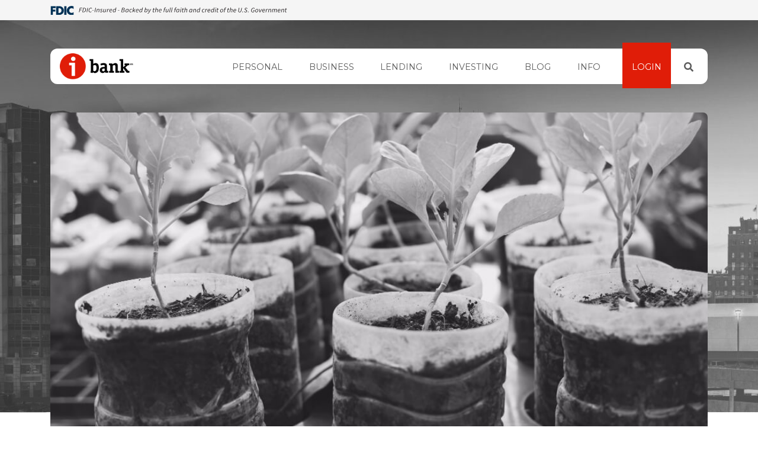

--- FILE ---
content_type: text/html; charset=utf-8
request_url: https://www.i-bankonline.com/posts/5-clever-ways-to-reuse-household-items-and-save-money/
body_size: 55085
content:


<!doctype html>
<html lang="en">
<head>
    <meta charset="utf-8">
    <meta http-equiv="X-UA-Compatible" content="IE=edge,chrome=1">
    <meta name="viewport" content="width=device-width, initial-scale=1.0, maximum-scale=1.0, user-scalable=no">

    <title>5 Clever Ways to Reuse Household Items and Save Money - Independent Bank in Memphis, TN</title>
    <meta name="description" content="Reduce waste and stretch your budget by repurposing common household items before tossing them. This article shares 5 clever ways to reuse items like plastic bags, old clothes, egg cartons and more for cleaning, storage and organization.">
    <meta name="author" content="">
    <meta name="p:domain_verify" content="e4559dcf75b80c8c9c2874046dd4134f" />
    <link rel="icon" type="image/png" href="/media/csgk4xte/favicon.png" />

    <link rel="stylesheet" href="https://use.fontawesome.com/releases/v5.1.0/css/all.css" integrity="sha384-lKuwvrZot6UHsBSfcMvOkWwlCMgc0TaWr+30HWe3a4ltaBwTZhyTEggF5tJv8tbt" crossorigin="anonymous">
    <link href="https://fonts.googleapis.com/css?family=Montserrat:400,400i,600,700" rel="stylesheet">
    <link href="https://fonts.googleapis.com/css?family=Zilla&#x2B;Slab:400,600,700" rel="stylesheet">

    <link rel="stylesheet" type="text/css" href="/css/bootstrap.min.css" />
    <link rel="stylesheet" type="text/css" href="/css/stylesmaster.css" />
    <link rel="stylesheet" type="text/css" href="/css/blogstyles.css" />
    <!-- Google Tag Manager -->
    <script>
        (function (w, d, s, l, i) {
            w[l] = w[l] || []; w[l].push({
                'gtm.start':
                    new Date().getTime(), event: 'gtm.js'
            }); var f = d.getElementsByTagName(s)[0],
                j = d.createElement(s), dl = l != 'dataLayer' ? '&l=' + l : ''; j.async = true; j.src =
                    'https://www.googletagmanager.com/gtm.js?id=' + i + dl; f.parentNode.insertBefore(j, f);
        })(window, document, 'script', 'dataLayer', 'GTM-58CW3WM');</script>
    <!-- End Google Tag Manager -->

    

    <script src="https://cdnjs.cloudflare.com/ajax/libs/jquery/3.2.1/jquery.min.js"></script>
    <script>window.jQuery || document.write('<script src="js/vendor/jquery.min.js"><\/script>')</script>
    <script src="https://cdnjs.cloudflare.com/ajax/libs/popper.js/1.11.0/umd/popper.min.js"></script>
    <script src="/scripts/bootstrap.min.js"></script>

    <!-- Facebook Pixel Code -->
    <script>
        !function (f, b, e, v, n, t, s) {
            if (f.fbq) return; n = f.fbq = function () {
                n.callMethod ?
                    n.callMethod.apply(n, arguments) : n.queue.push(arguments)
            };
            if (!f._fbq) f._fbq = n; n.push = n; n.loaded = !0; n.version = '2.0';
            n.queue = []; t = b.createElement(e); t.async = !0;
            t.src = v; s = b.getElementsByTagName(e)[0];
            s.parentNode.insertBefore(t, s)
        }(window, document, 'script',
            'https://connect.facebook.net/en_US/fbevents.js');
        fbq('init', '643943766348602');
        fbq('track', 'PageView');
    </script>
    <noscript><img height="1" width="1" style="display:none" src="https://www.facebook.com/tr?id=643943766348602&ev=PageView&noscript=1" alt="" /></noscript>
    <!-- End Facebook Pixel Code -->
    <!-- Facebook Pixel Code -->
    <script>
        !function (f, b, e, v, n, t, s) {
            if (f.fbq) return; n = f.fbq = function () {
                n.callMethod ?
                    n.callMethod.apply(n, arguments) : n.queue.push(arguments)
            }; if (!f._fbq) f._fbq = n;
            n.push = n; n.loaded = !0; n.version = '2.0'; n.queue = []; t = b.createElement(e); t.async = !0;
            t.src = v; s = b.getElementsByTagName(e)[0]; s.parentNode.insertBefore(t, s)
        }(window,
            document, 'script', 'https://connect.facebook.net/en_US/fbevents.js');
        fbq('init', '2315017625486645');
        fbq('track', 'PageView');
    </script>
    <noscript>
        <img height="1" width="1" style="display:none"
             src="https://www.facebook.com/tr?id=2315017625486645&ev=PageView&noscript=1" />
    </noscript>
    <!-- DO NOT MODIFY -->
    <!-- End Facebook Pixel Code -->
    <!-- BEGIN LivePerson Monitor. -->

    <script type="text/javascript">window.lpTag = window.lpTag || {}, 'undefined' == typeof window.lpTag._tagCount ? (window.lpTag = { wl: lpTag.wl || null, scp: lpTag.scp || null, site: '28703465' || '', section: lpTag.section || '', tagletSection: lpTag.tagletSection || null, autoStart: lpTag.autoStart !== !1, ovr: lpTag.ovr || {}, _v: '1.10.0', _tagCount: 1, protocol: 'https:', events: { bind: function (t, e, i) { lpTag.defer(function () { lpTag.events.bind(t, e, i) }, 0) }, trigger: function (t, e, i) { lpTag.defer(function () { lpTag.events.trigger(t, e, i) }, 1) } }, defer: function (t, e) { 0 === e ? (this._defB = this._defB || [], this._defB.push(t)) : 1 === e ? (this._defT = this._defT || [], this._defT.push(t)) : (this._defL = this._defL || [], this._defL.push(t)) }, load: function (t, e, i) { var n = this; setTimeout(function () { n._load(t, e, i) }, 0) }, _load: function (t, e, i) { var n = t; t || (n = this.protocol + '//' + (this.ovr && this.ovr.domain ? this.ovr.domain : 'lptag.liveperson.net') + '/tag/tag.js?site=' + this.site); var o = document.createElement('script'); o.setAttribute('charset', e ? e : 'UTF-8'), i && o.setAttribute('id', i), o.setAttribute('src', n), document.getElementsByTagName('head').item(0).appendChild(o) }, init: function () { this._timing = this._timing || {}, this._timing.start = (new Date).getTime(); var t = this; window.attachEvent ? window.attachEvent('onload', function () { t._domReady('domReady') }) : (window.addEventListener('DOMContentLoaded', function () { t._domReady('contReady') }, !1), window.addEventListener('load', function () { t._domReady('domReady') }, !1)), 'undefined' === typeof window._lptStop && this.load() }, start: function () { this.autoStart = !0 }, _domReady: function (t) { this.isDom || (this.isDom = !0, this.events.trigger('LPT', 'DOM_READY', { t: t })), this._timing[t] = (new Date).getTime() }, vars: lpTag.vars || [], dbs: lpTag.dbs || [], ctn: lpTag.ctn || [], sdes: lpTag.sdes || [], hooks: lpTag.hooks || [], identities: lpTag.identities || [], ev: lpTag.ev || [] }, lpTag.init()) : window.lpTag._tagCount += 1;</script>

    <!-- END LivePerson Monitor. -->
    <!-- Global site tag (gtag.js) - Google Analytics -->
    <script async src="https://www.googletagmanager.com/gtag/js?id=G-FKW35D3J4H"></script>
    <script>
        window.dataLayer = window.dataLayer || [];
        function gtag() { dataLayer.push(arguments); }
        gtag('js', new Date());

        gtag('config', 'G-FKW35D3J4H');
    </script>


</head>

<body class="blogPostRichText">
    <a class="skip-main" href="#main-content-skip">Skip to main content</a>
    <!-- Google Tag Manager (noscript) -->
    <noscript>
        <iframe src="https://www.googletagmanager.com/ns.html?id=GTM-58CW3WM"
                height="0" width="0" style="display:none;visibility:hidden"></iframe>
    </noscript>
    <!-- End Google Tag Manager (noscript) -->
    <div class="fdic-banner-wrap fixed-top">
        <div class="container">
            <div class="fdic-banner">
                    <img src="/media/51nnnutr/fdic-digital-sign.svg" alt="Fdic Digital Sign (1)" />
            </div>
        </div>
    </div>
    <nav class="mobile-menu d-lg-none">
        <ul class="main-menu">
                    <li class="mobile-menu-logo">
                        <img src="/media/tvcfnihj/logo-header-2x.png" alt="Logo Header 2X" />
                    </li>
            <li class="nav-item">
                <a class="nav-link" href="/personal">Personal</a>
            </li>
            <li class="nav-item">
                <a class="nav-link" href="/business">Business</a>
            </li>
            <li class="nav-item">
                <a class="nav-link" href="/lending">Lending</a>
            </li>
            <li class="nav-item"><a class="nav-link" href="/investing">Investing</a></li>
            <li class="nav-item"><a class="nav-link" href="/blog">Blog</a></li>
            <li class="nav-item">
                <a class="nav-link" href="/about">Info</a>
            </li>
            <li class="nav-item px-lg-2"><a class="nav-link" href="/login">Login</a></li>
            <li class="mobile-menu-search">
                <form action="/search/" method="GET">
                    <div class="input-group">
                        <label class="sr-only" for="mobile-search">Search:</label>
                        <input class="form-control pl-2" name="searchTerm" id="mobile-search" placeholder="Search" type="search">
                        <span class="input-group-btn">
                            <button class="btn-default" type="submit"><span class="fa fa-search"></span></button>
                        </span>
                    </div>
                </form>
            </li>
        </ul>
    </nav>
    <div class="navbar navbar-inverse fixed-top d-block d-lg-none">
        <a class="navbar-brand pull-left" href="/"><img src="/media/tvcfnihj/logo-header-2x.png" alt="i-bank Logo" class="header-logo-mobile"></a>
        <div class="navbar-header pull-right">
            <a id="nav-expander" class="nav-expander fixed">
                <span class="fa fa-bars fa-lg"></span>
            </a>
        </div>
    </div>
    <header class="py-lg-5" style="background-image: url('/media/xw3pgr4b/iscope-header.jpg');">
        <div class="container">
            <div class="row">
                <div class="col-12 d-none d-lg-block">
                    <nav role="navigation" class="navbar navbar-expand-lg navbar-light py-2 py-lg-0">
                        <a class="navbar-brand" href="/">
                                    <img src="/media/tvcfnihj/logo-header-2x.png" alt="Logo Header 2X" />
                        </a>
                        <button class="navbar-toggler" type="button" data-toggle="collapse" data-target="#navbarNav" aria-controls="navbarNav" aria-expanded="false" aria-label="Toggle navigation"></button>
                        <div class="collapse navbar-collapse mt-2" id="navbarNav">
                            <ul class="navbar-nav ml-auto">
                                <li class="nav-item">
                                    <a class="nav-link" href="/personal">Personal</a>

                                </li>
                                <li class="nav-item">
                                    <a class="nav-link" href="/business">Business</a>

                                </li>
                                <li class="nav-item">
                                    <a class="nav-link" href="/lending">Lending</a>

                                </li>
                                <li class="nav-item"><a class="nav-link" href="/investing">Investing</a></li>
                                <li class="nav-item"><a class="nav-link" href="/blog">Blog</a></li>
                                <li class="nav-item">
                                    <a class="nav-link" href="/about">Info</a>

                                </li>
                                <li class="nav-item px-lg-2 login-form-wrap">
                                    <a id="menu-item-login" class="nav-link" href="/login">Login</a>

                                </li>
                                <li class="search-form-wrap">
                                    <a id="menu-item-search" href="/search/"><span class="fa fa-search nav-link"></span></a>
                                    <div class="search-form">
                                        <p class="h5">Need help? Try to search for it.</p>
                                        <form action="/search/" method="GET">
                                            <div class="input-group">
                                                <label for="search2" class="sr-only">Search Terms</label>
                                                <input class="form-control pl-2" name="searchTerm" id="search2" placeholder="Search" type="search">
                                                <span class="input-group-btn">
                                                    <button class="btn-default" type="submit"><span class="fa fa-search"></span></button>
                                                </span>
                                            </div>
                                        </form>
                                    </div>
                                </li>
                            </ul>
                        </div>
                    </nav>
                </div>
            </div>
                    <img class="postImage img-fluid rounded w-100" src="/media/m3jl3n1s/5-clever-ways-to-reuse-household-items-and-save-money-1.jpeg?width=1024&amp;height=512&amp;rnd=133621620807030000" alt="5 Clever Ways to Reuse Household Items and Save Money" />

        </div>
        <section class="page-title-wrap d-block d-lg-none py-3 pl-3">
            <div class="breadcrumb" itemprop="breadcrumb">
                        <a href="/i-scope/">i-Scope</a>
                        <a href="/posts/">Posts</a>
            </div>
            <h1 class="page-title">5 Clever Ways to Reuse Household Items and Save Money</h1>
        </section>
    </header>
    <div id="main-content-skip"></div>
    

<div class="container py-5">
    <div class="row mt-5 pt-3">
        <div class="col-md-8 order-1">
            <div class="row">
                <div class="box-inner post container mb-5">
                    <div class="d-md-flex">
                        <div class="blog-breadcrumb mb-4 mr-auto order-2 order-md-1">
                            <a href="/blog/">i-SCOPE</a> //
                            Life-Skills
                        </div>

                        <div class="order-1 order-md-2">
                            

<div class="sharing">
<a target="_blank" href="https://twitter.com/intent/tweet?text=&url=/posts/5-clever-ways-to-reuse-household-items-and-save-money/" class="blog-share btn"><span class="fab fa-twitter fa-lg"></span></a>
<a target="_blank" href="https://www.facebook.com/sharer/sharer.php?u=/posts/5-clever-ways-to-reuse-household-items-and-save-money/" class="blog-share btn"><span class="fab fa-facebook-f fa-lg"></span></a>
<!--<a href="#" class="blog-share btn"><span class="fab fa-instagram fa-lg"></span></a>-->
<a target="_blank" href="https://www.linkedin.com/shareArticle?mini=true&url=/posts/5-clever-ways-to-reuse-household-items-and-save-money/" class="blog-share btn"><span class="fab fa-linkedin-in fa-lg"></span></a>
</div>
                        </div>
                    </div>

                    <h1 class="postheader mt-4">5 Clever Ways to Reuse Household Items and Save Money</h1>

                    <div class="descr">
                        <span class="blog-text-light blog-post-date">June 05, 2024</span>
                    </div>

                    <div class="postcontent py-4">
                        <p>When it comes to living frugally, one of the easiest ways to cut costs is to get creative with reusing items you already have around the house. Before tossing something in the trash, take a moment to consider if it could serve another purpose. You may be surprised at how much you can save each month by repurposing common household goods.</p>
<p>At i-bank, we're all about helping you make smart money moves. Here are five simple tips for reusing items to reduce waste and stretch your budget:</p>
<ol class="list-outside list-decimal marker:font-mono marker:text-sm pl-11">
<li>
<h4><span class="">Skip Buying Trash Bags<br /></span></h4>
<span class="">Instead of purchasing expensive garbage bags, reuse plastic shopping bags or even resealable storage bags containing dry foods. Just give them a quick rinse and allow them to dry fully before reusing them as trash bag liners.<br /></span></li>
<li>
<h4><span class="">Turn Old Clothes into Rags<br /></span></h4>
<span class="">Don't toss out that t-shirt with a hole - cut it into rags for cleaning! Old towels, sheets, and clothing make excellent reusable cleaning cloths at no extra cost. You'll save money by avoiding purchasing paper towels or packaged rags.<br /></span></li>
<li>
<h4>Repurpose Egg Cartons</h4>
Those plastic egg cartons can find new life as storage and organization containers. Use them to sort small items like jewelry, craft supplies, and hardware, or even freeze portions of cookie dough or baby food.</li>
<li>
<h4>Cereal Bags Become Storage Bags</h4>
Once your cereal box is empty, the inner plastic liner bag can be used to store other dry foods like rice, pasta, baking goods, and more. Some even get creative and use them as piping bags for icing!</li>
<li>
<h4>Mesh Produce Bags as Scrubbers</h4>
Those nylon mesh bags that fruits and veggies sometimes come in make great heavy-duty scrubbers for tough cleaning jobs. You can also fill them with suet cakes to use as bird feeders.</li>
</ol>
<p>Getting maximum use out of household items reduces your environmental footprint and keeps more money in your pocket. A little creativity goes a long way!</p>
                    </div>

                    <div class="postfooter box-inner">
                        

    <div class="d-flex">
        <div class="author-image">
                <img src="/media/spvdu41k/katherine-gray.jpg" class="img-fluid" />
        </div>

        <div class="ml-2">
            <span class="author-name">Katherine Gray</span><br>
            <span class="author-position">I believe financial success exists in the balance between work and play.  I'm committed to helping you find that balance, one i-Scope story at a time.</span>
        </div>
    </div>

                    </div>

                    <nav class="pagination py-5">
                            <a href="/posts/understanding-hazard-insurance-what-homeowners-need-to-know/" class="mr-3">
                                <i class="fa fa-chevron-circle-left"></i> Previous Article
                            </a>
                            <a href="/posts/the-hidden-costs-of-pet-ownership-budgeting-for-your-furry-friend/">
                                Next Article  <i class="fa fa-chevron-circle-right"></i>
                            </a>
                    </nav>
                </div>
            </div>
        </div>
        <div class="col-md-3 offset-md-1 order-3 order-md-2">
            
    <div class="sidenav box">
        <div class="widgetzone">
            

<div class="widget recentposts mb-4 pb-4">
    <h4 class="blog-text-light mb-3">Recent posts</h4>

    <div class="content">
                <div class="recent-post mb-4">
                    <p class="post-title mb-2 pb-0">Do You Have an Emergency Fund?</p>
                    <a href="/posts/do-you-have-an-emergency-fund/" class="readmore-link">Read More &nbsp;&nbsp;<span class="fas fa-chevron-right"></span></a>
                </div>
                <div class="recent-post mb-4">
                    <p class="post-title mb-2 pb-0">From Cluttered to Calm: A Practical Plan for Organizing Your Home</p>
                    <a href="/posts/from-cluttered-to-calm-a-practical-plan-for-organizing-your-home/" class="readmore-link">Read More &nbsp;&nbsp;<span class="fas fa-chevron-right"></span></a>
                </div>
                <div class="recent-post mb-4">
                    <p class="post-title mb-2 pb-0">A Fresh Start for Your Workspace</p>
                    <a href="/posts/a-fresh-start-for-your-workspace/" class="readmore-link">Read More &nbsp;&nbsp;<span class="fas fa-chevron-right"></span></a>
                </div>
    </div>
</div>
            

<div class="widget categorylist mb-4 pb-4">
    <h4 class="blog-text-light mb-3">Categories</h4>
    <div class="content">
        <ul class="list-unstyled">
            <li class="mb-3">
                <a href="/blog" title="Main Blog">All</a>
            </li>
                    <li class="mb-3">
                        <a href="/blog?category=Mish Mash" title="Category: Mish Mash">Mish Mash</a>
                    </li>
                    <li class="mb-3">
                        <a href="/blog?category=Nesting" title="Category: Nesting">Nesting</a>
                    </li>
                    <li class="mb-3">
                        <a href="/blog?category=Enterprise" title="Category: Enterprise">Enterprise</a>
                    </li>
                    <li class="mb-3">
                        <a href="/blog?category=Well-Being" title="Category: Well-Being">Well-Being</a>
                    </li>
                    <li class="mb-3">
                        <a href="/blog?category=Life-Skills" title="Category: Life-Skills">Life-Skills</a>
                    </li>
        </ul>
    </div>
</div>
        </div>
    </div>
        </div>
    </div>
    <div class="row">
        


    </div>
    <div class="row mt-5 pt-3">
        

<div class="row mt-5 pt-3 border-top">
    <div class="col-12">
        <p class="h2">Disclaimer</p>
        <p><small>Independent Bank maintains this blog to provide general information about Independent Bank, opinions of Independent Bank employees and  general information about bank products and services. The information on this blog is provided for general informational or opinion purposes only and does not constitute legal, medical, investment, financial, or other advice.  Any mention or description or other information regarding a product or service offered by Independent Bank should not be construed as an offer or approval for such product or service. Any specific requirements for any product or service offered by the bank will be set forth in separate disclosures and agreements related to such product or service.</small></p>
<p><small>This blog, its information and any other content is provided by Independent Bank on an “as is” basis. Independent Bank makes no representations or warranties of any kind, express or implied, as to the operation or content or this blog. Independent Bank expressly disclaims all guaranties, warranties, conditions and representations of any kind, either express or implied use arising under any statute, law, or otherwise including nut not limited to, warranties of title or implied warranties or merchantability or fitness for a particular purpose or non-infringement.</small></p>
<p><small>Independent Bank expressly disclaims any responsibility, and readers of this blog agree to indemnify and hold harmless, Independent Bank and its affiliates, and their respective directors, officers, employees and agents from and against any and all claims, actions, demands and/or liability for injury, damage or loss whatsoever relating to or arising in connection with the information and opinions provided in this blog including the delivery, use or misuse of such information and opinions. This agreement to indemnify and hold harmless is given without regard to the cause of any such injury, damage or loss.</small></p>
<p><small>In the event that we provide a link to a third party website, and you click on the link, you will leave Independent Bank’s website and will be redirected to another site. That site is not under the control of Independent Bank, and Independent Bank is not responsible for the content of linked third party websites. Independent Bank is not an agent for these third parties nor do we endorse or guarantee their products or services. We make no representation or warranty regarding the accuracy of the information contained in linked sites. We suggest that you always verify any information obtained from linked websites before acting upon this information.  Any purchase or other transaction or agreement you enter into with a third party linked from this site are solely between you and that third party. Also, please be aware that the security and privacy policies on linked third party websites may be different than Independent Bank’s policies, so please read third party privacy and security policies closely. If you have any questions or concerns about the products and services offered on linked third party websites, please contact the third party directly.</small></p>
    </div>
</div>
    </div>
</div>
    <aside class="pre-footer py-lg-5">
        <div class="container py-5">
            <div class="row">
                <div class="col-lg-5 offset-lg-1 text-lg-right pr-lg-5 mb-5 mb-lg-0">
                    <p class="h3">Find your nearest location</p>
                    <form action="/info/contact-us/locations/" method="GET">
                        <label for="search" class="sr-only">ZIP Code</label>
                        <input type="text" name="search" placeholder="ZIPCODE" class="text-lg-right pl-2 pl-lg-0 pr-lg-2" maxlength="5" />
                        <br /><br />
                        <input role="button" type="submit" class="btn btn-gray" value="Submit" />
                    </form>
                </div>
                <div class="col-lg-5 pl-lg-5">
                    <p class="h3">Locations &amp; Hours</p>
                    <p>Find all the convenient i-bank branch locations and hours of operation here.</p>
                    <a href="/info/contact-us/locations/" class="btn btn-gray">View Locations</a>
                </div>
            </div>
        </div>
    </aside>

    <footer>
        <section class="footer-top py-5">
            <div class="container">
                <div class="row">
                    <div class="col-md-6 col-lg-4 mb-4 mb-lg-0">
                                <img class="footer-logo" src="/media/lcknzell/logo-footer-2x.png" alt="Logo Footer 2X" />

                            <p class="mt-3 mr-5">We&#x2019;re different. We&#x2019;re Independent Bank.</p>

                        <ul class="list-unstyled social-icons">

<li><a href="https://i-bankonline.com/leaving-i-banks-website/?destinationUrl=https://www.facebook.com/ibankmemphis" title="Facebook" class="ignore-external"><span class="fab fa-facebook-square fa-2x"></span></a></li>
<li><a href="https://i-bankonline.com/leaving-i-banks-website/?destinationUrl=https://twitter.com/ibankmemphis" title="Twitter" class="ignore-external"><span class="fab fa-twitter-square fa-2x"></span></a></li>
<li><a href="https://i-bankonline.com/leaving-i-banks-website/?destinationUrl=https://www.instagram.com/ibankmemphis/" title="Instagram" class="ignore-external"><span class="fab fa-instagram fa-2x"></span></a></li>
<li><a href="https://i-bankonline.com/leaving-i-banks-website/?destinationUrl=https://www.linkedin.com/company/i_bank/" title="LinkedIn" class="ignore-external"><span class="fab fa-linkedin fa-2x"></span></a></li>                        </ul>
                    </div>
                    <div class="col-md-6 col-lg-2 mb-4 mb-lg-0">
                        <p class="h5">Navigation</p>
                        <nav role="navigation" class="navbar ml-0 pl-0">
                            <ul class="navbar-nav">
                                <li class="nav-item"><a class="nav-link" href="/personal">Personal</a></li>
                                <li class="nav-item"><a class="nav-link" href="/business">Business</a></li>
                                <li class="nav-item"><a class="nav-link" href="/lending">Lending</a></li>
                                <li class="nav-item"><a class="nav-link" href="/investing">Investing</a></li>
                                <li class="nav-item"><a class="nav-link" href="/about">Info</a></li>
                            </ul>
                        </nav>
                    </div>
                    <div class="col-md-6 col-lg-3 mb-5 mb-lg-0">
                        <p class="h5">i-bank Tower &ndash; Main</p>
                        <p class="my-3">
                            5050 Poplar Ave.<br />
                            Memphis, TN 38157
                        </p>
                        <a href="/about/contact-us/locations/" class="btn btn-red">View All Locations</a>
                    </div>
                    <div class="col-md-6 col-lg-3">
                        <p class="h5">Need help? Try to search for it.</p>
                        <form action="/search/" method="GET">
                            <div class="input-group">
                                <label for="search" class="sr-only">Search Terms</label>
                                <input class="form-control pl-2" name="search" id="search" placeholder="Search" type="search">
                                <span class="input-group-btn">
                                    <button class="btn-default" type="submit"><span class="fa fa-search"></span></button>
                                </span>
                            </div>
                        </form>
                    </div>
                </div>
            </div>
        </section>
        <section class="footer-bottom py-3">
            <div class="container">
                <div class="row">
                    <div class="col-lg-7">
                        <span class="copyright">&copy;2018 Independent Bank  |  All rights reserved | <img class="img-fluid col-lg-3" src="/media/hvzjsx3h/white-pngkit_equal-housing-lender-png_3315711.png" alt="Member FDIC. Equal Housing Lender" /> </span>
                    </div>
                    <div class="col-lg-5 mt-4 mt-lg-0">
                        <nav class="navbar navbar-expand-sm pl-0">
                            <ul class="navbar-nav ml-0 ml-lg-auto">
                                <li class="nav-item"><a class="nav-link pl-0" href="/about/careers/">Careers</a></li>
                                <li class="d-none d-sm-block">|</li>
                                <li class="nav-item"><a class="nav-link" href="/about/fraud-resource-center/debit-atm-and-credit-card-security/">Lost/Stolen Cards</a></li>
                                <li class="d-none d-sm-block">|</li>
                                <li class="nav-item"><a class="nav-link" href="/media/jgbagbju/privacy-notice-2018-09-14-1.pdf" target="_blank">Privacy Policy</a></li>
                                <li class="d-none d-sm-block">|</li>
                                <li class="nav-item"><a class="nav-link" href="/privacy-policy/online-privacy-policy/">Online Privacy Policy</a></li>
                                <li class="d-none d-sm-block">|</li>
                                <li class="nav-item"><a class="nav-link" href="/security/">Security</a></li>
                            </ul>
                        </nav>
                    </div>
                </div>
            </div>
        </section>
        <section>
            <div class="footerSectionTermsContainer">
                <div class="footerSectionTerms" style="font-size: 12pt; padding: 0;">
                </div>
            </div>
        </section>
    </footer>
    <!-- Placed at the end of the document so the pages load faster -->
    <script type="text/javascript" src="/scripts/script.js"></script>
    <script src="//static.leadpages.net/leadboxes/current/embed.js" async defer></script>

    

    <!-- Modal -->
<div class="modal fade" id="signupModal" tabindex="-1" role="dialog" aria-labelledby="signupModalTitle" aria-hidden="true">
    <div class="modal-dialog modal-dialog-centered" role="document">
        <div class="modal-content">
            <div class="modal-header">
                <p class="h4 modal-title" id="signupModalTitle">Which online system is best for you?</p>
                <button type="button" class="close" data-dismiss="modal" aria-label="Close">
                    <span aria-hidden="true">&times;</span>
                </button>
            </div>
            <div class="modal-body" style="padding: 0px;">


                <div class="divSectionModalSignUpBanking">
                    <br /><div style="text-align: center;"><p><a href="https://www.i-bankonlinehb.com/tob/live/usp-core/app/register" target="_blank" class="btn btn-red ignore-external">Online Banking Sign up</a></p></div>
                    <p class="text-small">If you have one of the following accounts then please click on the button above.</p>
                    <ul class="text-small listBulletGreaterThan">
                        <li>Checking</li>
                        <li>Savings</li>
                        <li>Money Market</li>
                        <li>CDs</li>
                        <li>HELOC</li>
                        <li>Personal Lines</li>
                    </ul>
                </div>
                <hr class="hrModalSignUp">
                <div class="divSectionModalSignUpAuto">
                    <br /><div style="text-align: center;"><p class="h5"><a href="https://www.billerpayments.com/app/cust/guestauth.do?bsn=ibankalp" target="_blank" class="btn btn-red ignore-external">Auto Loan Sign up</a></p></div>
                    <p class="text-small">
                        If you have an auto loan with i-Bank please click on the button above. You will be able to manage your auto loan account much better.
                    </p>
                </div>
            </div>
        </div>
    </div>
</div>
    <!-- Modal -->
<div class="modal fade" id="insuranceModal" tabindex="-1" role="dialog" aria-labelledby="insuranceModalTitle" aria-hidden="true">
    <div class="modal-dialog modal-dialog-centered" role="document">
        <div class="modal-content">
            <div class="modal-header">
                <p class="h4 modal-title" id="insuranceModalTitle">Insurance Verification</p>
                <button type="button" class="close" data-dismiss="modal" aria-label="Close">
                    <span aria-hidden="true">&times;</span>
                </button>
            </div>
            <div class="modal-body" style="">
                <p class="text-small">
                    Providing your insurance information by email or fax will enable us to quickly verify your insurance coverage and update our records.<br><br>
                    Proof of insurance for your loan or line of credit can be sent to <a href=mailto:verifymycoverage@i-bankonline.com?subject=Insurance%20Verification>verifymycoverage@i-bankonline.com</a> or faxed to 1-866-558-6359.  <br><br>
                    We appreciate the opportunity to serve your financial needs.
                </p>
            </div>
        </div>
    </div>
</div>


    <script type="text/javascript">
        window._monsido = window._monsido || {
            token: "4yOv-TjgESzNyGOGmgND0Q",
            heatmap: {
                enabled: true,
            },
            pageCorrect: {
                enabled: true,
            },
            pageAssistV2: {
                enabled: true,
                theme: "light",
                mainColor: "#d62828",
                textColor: "#ffffff",
                linkColor: "#d62828",
                buttonHoverColor: "#d62828",
                mainDarkColor: "#FFCF4B",
                textDarkColor: "#ffffff",
                linkColorDark: "#FFCF4B",
                buttonHoverDarkColor: "#FFCF4B",
                greeting: "Discover your personalization options",
                direction: "leftbottom",
                coordinates: "unset unset 3 20",
                iconShape: "circle",
                title: "Personalization Options",
                titleText: "Welcome to PageAssist™ toolbar! Adjust the options below to cater the website to your accessibility needs.",
                iconPictureUrl: "logo",
                logoPictureUrl: "",
                logoPictureBase64: "[data-uri]",
                languages: ["en-US"],
                defaultLanguage: "en-US",
                skipTo: false,
                alwaysOnTop: true,
            },
        };
    </script>
    <script type="text/javascript" async src="https://app-script.monsido.com/v2/monsido-script.js"></script>
    <!-- Global site tag (gtag.js) - Google Analytics -->
    <script async src="https://www.googletagmanager.com/gtag/js?id=UA-8904101-1"></script>
    <script>
        window.dataLayer = window.dataLayer || [];
        function gtag() { dataLayer.push(arguments); }
        gtag('js', new Date());
        gtag('config', 'UA-8904101-1');
    </script>
    <script type="text/javascript">
        _linkedin_partner_id = "2870313";
        window._linkedin_data_partner_ids = window._linkedin_data_partner_ids || [];
        window._linkedin_data_partner_ids.push(_linkedin_partner_id);
    </script>
    <script type="text/javascript">
        (function () {
            var s = document.getElementsByTagName("script")[0];
            var b = document.createElement("script");
            b.type = "text/javascript"; b.async = true;
            b.src = "https://snap.licdn.com/li.lms-analytics/insight.min.js";
            s.parentNode.insertBefore(b, s);
        })();
    </script>
    <noscript>
        <img height="1" width="1" style="display:none;" alt="" src="https://px.ads.linkedin.com/collect/?pid=2870313&fmt=gif" />
    </noscript>
    <!-- START VERGIC ENGAGE SCRIPT -->
    <script type="text/javascript">
        (function (server, psID) {
            var s = document.createElement('script');
            s.type = 'text/javascript';
            s.src = server + '/' + psID + '/engage.js';
            document.getElementsByTagName('head')[0].appendChild(s);
        }('https://us-content.vergic.com', 'C8529E05-2053-4A82-8B17-42A455FA0005'));
    </script>
    <!-- END VERGIC ENGAGE SCRIPT -->
    <!-- Twitter universal website tag code -->
    <script>
        !function (e, t, n, s, u, a) {
            e.twq || (s = e.twq = function () {
                s.exe ? s.exe.apply(s, arguments) : s.queue.push(arguments);
            }, s.version = '1.1', s.queue = [], u = t.createElement(n), u.async = !0, u.src = '//static.ads-twitter.com/uwt.js',
                a = t.getElementsByTagName(n)[0], a.parentNode.insertBefore(u, a))
        }(window, document, 'script');
        // Insert Twitter Pixel ID and Standard Event data below
        twq('init', 'o5znh');
        twq('track', 'PageView');
    </script>
    <!-- End Twitter universal website tag code -->
</body>
</html>

--- FILE ---
content_type: text/css
request_url: https://www.i-bankonline.com/css/stylesmaster.css
body_size: 36807
content:
/* 
 * iBank Red = #E01D08 
 * Footer Top = #343434
 * Footer Bottom = #535353
 * Buttons = #535353
 * Body Copy = Montserrat, #535353
 * Above the Footer = #FAFAFA
 * */

:root {
	--ibank-red: #E01D08;
	--ibank-red-darkened: #921205;
	--mine-shaft: #343434;
}

img { max-width: 100%; height: auto; max-height: 100%; }

body { font-family: 'Montserrat', serif; position: relative; }
header { color: #fff; background: url('img/background-header.jpg') #343434 center center no-repeat; background-size: cover; min-height: 36vw; }

p { line-height: 1.75em; }
.rounded { border-radius: 0.5rem !important; }
.text-small { font-size: 0.89em; }

h1, h2, h3, h4, h5,
.h1, .h2, .h3, .h4, .h5 {
    color: #E01D08;
    font-family: 'Zilla Slab', serif;
    font-weight: 600;
    margin-bottom: 0.5em;
}

.btn {
    border-radius: 24px;
    color: #fff;
    display: inline-block;
    font-family: 'Zilla Slab', serif;
    font-weight: 600;
    letter-spacing: 0.02em;
    padding: 0.5em 1.5em;
    text-transform: uppercase;
} 
.btn-red { background-color: #E01D08; color: #fff !important; }
.btn-gray, .btn-gray a:link, .btn-gray a:active, .btn-gray a:hover, .btn-gray a:visited { background-color: #535353; color: #fff !important; }
a.btn.btn-gray, a:visited.btn.btn-gray, a:hover.btn.btn-gray { color: #fff !important; }

.btn:hover { color: #fff; }
.btn-red:hover, .btn-red:focus { background-color: #921205; }
.btn-gray:hover, .btn-gray:focus { background-color: #343434; }

header .navbar { border-radius: 12px !important; padding: 0 1rem; }
.navbar-light .navbar-nav .nav-link {
    color: rgba(22,22,22,.7);
}
header .navbar-light { background-color: #fff; }
header .navbar-brand img { max-height: 2.2em; }
.navbar-toggler { border: none !important; }
.navbar-toggler span {
    display: block;
    background: #E01D08;
    height: 3px;
    width: 25px;
    margin-top: 4px;
    margin-bottom: 4px;
    -webkit-transform: rotate(0deg);
    -moz-transform: rotate(0deg);
    -o-transform: rotate(0deg);
    transform: rotate(0deg);
    position: relative;
    left: 0;
    opacity: 1;
}
.dropdown-menu { list-style-type: none; margin: 0; padding: 0; }
header .nav-item {
    font-size: 0.9em;
    line-height: 2.2em;
    margin: 0 1em;
	padding: 0;
    text-transform: uppercase;
	border-bottom: 5px solid transparent; 
}
header .nav-item:hover, header .nav-item:focus, .nav-item.active { border-bottom: 5px solid #E01D08; }
header nav span.fa { line-height: 1.9em; }

@media(min-width: 992px) {
	header .nav-item:hover>.dropdown-menu { display: block; left: auto; }
	header .nav-item:focus-within>.dropdown-menu { display: block; left: auto; }
}

header .dropdown-menu { 
	background-color: #E01D08; 
	border-top-left-radius: 0; 
	border-top-right-radius: 0;
	border-bottom-left-radius: 0.5em;
	border-bottom-right-radius: 0.5em;
	margin: 0;
	padding: 0.5em 0;
}
header .dropdown-menu .nav-item { 
	border: none; 
	font-size: 0.76em; 
	line-height: 1.25em; 
	margin: 0;
	padding: 0 0.5em;
}

header .dropdown-menu .nav-item:hover { background-color: #921205; }
header .dropdown-menu .nav-item:focus-within { background-color: #921205; }

header .dropdown-menu .nav-item .nav-link { color: #fff; font-weight: 600; }
header .dropdown-menu .nav-item .nav-link:hover { color: #fff; }

header .nav-item:hover>.dropdown-menu .nav-item:hover>.dropdown-menu {
	background-color: #921205;
    left: 99.9%;
    top: -1px;
	min-height: 16em;
}
header .nav-item:focus-within .dropdown-menu .nav-item:focus-within .dropdown-menu {
	background-color: #921205;
    left: 99.9%;
    top: -1px;
	min-height: 16em;
}

header .nav-item:hover>.dropdown-menu .nav-item:hover>.dropdown-menu .nav-item:hover { background-color: #E01D08; }
header .nav-item:focus-within .dropdown-menu .nav-item:focus-within .dropdown-menu .nav-item:focus-within { background-color: #E01D08; }


@media(max-width: 991px) {
    header { display: flex; min-height: 72vw; position: relative; background-position: 66% 100%; }
    header .container, header .col-12 { min-width: 100%; margin-left: 0; margin-right: 0; padding-left: 0; padding-right: 0; }
    header .navbar-brand { max-width: 33%; }
    header .navbar { border-radius: 0 !important; padding: 0 1rem; }
    header .row { margin-bottom: 0 !important; }
    .page-title-wrap { background: rgba(22,22,22,0.65); position: absolute; left: 0; right: 0; bottom: 0; }
    
}

@media(min-width: 992px) {
    .login-form-wrap { position: relative; background: #E01D08; }
    .login-form-wrap .nav-link { color: #fff !important; }

    .login-form-wrap:before, .login-form-wrap:after {
        content: ' ';
        position: absolute;
        left: 0;
        top: -18px;
        height: 18px;
        width: 100%;
        background: #E01D08;
    }

    .login-form-wrap:after {
        height: 12px;
        top: 100%;
    }
}

body.homePage header { background-position: center top; overflow-x: hidden; }

@media(min-width: 1600px) {
	header { background-position: center top; min-height: 28vw; }
	body.homePage header { min-height: 34vw; }
}

.breadcrumb { background: transparent; margin: 0; padding: 0; }
.breadcrumb a { color: #fff; font-size: 0.8em; text-transform: uppercase; }
.breadcrumb a:after { content: ' /// '; display: inline-block; margin: 0 0.5em; }
.breadcrumb a:last-child:after { content: ''; margin: 0; }

.page-title-wrap .page-title { color: #fff; margin: 0; padding: 0; }
h1.sr-only { color: #fff; }

aside.secondary-nav { background: #E01D08; color: #fff; }
aside.secondary-nav a { color: #fff; }
main aside.rounded { border-radius: 12px !important; }

aside.secondary-nav .menu { list-style: none;  margin-left: 0; padding-left: 0; }
aside.secondary-nav .menu > li { border-bottom: 1px solid rgba(83,83,83,0.45); padding: 0.5em 0; }
aside.secondary-nav .menu > li:first-child { padding-top: 0; }
aside.secondary-nav .menu > li:last-child { border: none; padding-bottom: 0; }
aside.secondary-nav .menu > li > .nav-link { font-weight: 600; padding: 0; }

a.faq-button > h2:before {
	display: inline-block;
    font-family: "Font Awesome 5 Free";
    -moz-osx-font-smoothing: grayscale;
    -webkit-font-smoothing: antialiased;
    font-style: normal;
    font-weight: 900;
    font-variant: normal;
    text-rendering: auto;
    line-height: 1.5;
	padding-right: 0.5em;
}
a.faq-button[aria-expanded="false"]  > h2:before {
    content: "\f105";
}
a.faq-button[aria-expanded="true"]  > h2:before {
    content: "\f107";
}

aside.secondary-nav .sub-menu { list-style: none;  margin-left: 0; padding-left: 0; }
aside.secondary-nav .sub-menu li .nav-link { font-size: 0.85em; position: relative; padding: 0.35em 0 0.35em 1em; }
aside.secondary-nav .sub-menu li .nav-link:hover { text-decoration: underline; }
aside.secondary-nav .sub-menu li .nav-link:before { content: "\2022"; color: #9B1304; position: absolute; left: 0; top: -0.35em; font-size: 2.5em; }

.modal-body,
main .content { color: #535353; }

/*
main .content table th, 
main .content table td { border: 1px solid #222; padding: 0.5em; }
main .content table th { font-weight: 600; }
*/
.modal-body a,
.services-intro a,
.people-first a,
main .content a { color: #E01D08; font-weight: 600; }

.modal-body a:hover,
.services-intro a:hover,
main .content a:hover { color: #E01D08; }

@media(min-width: 768px) {
    .content-photo {
        float: right;
        margin: 0 0 1em 1em;
        max-width: 16vw;
    }
	main { min-height: 24vw; }
}

@media(max-width: 767px) {
    .content-photo { margin: 1em 0 2em 0; }
}

aside.pre-footer { background: #FAFAFA; color: #535353; }

@media(min-width: 992px) { 
    aside.pre-footer .col-lg-5:last-child { border-left: 1px solid #707070; }
}

aside.pre-footer form input[type="text"] {
    font-size: 0.9em;
    background: transparent;
    border: 1px solid #ccc;
    border-radius: 2px;
    line-height: 2.4em;
	min-height: 2.4em;
}

footer .social-icons li { display: inline-block; margin-right: 0.25rem; }
footer .social-icons a, footer .h5 { color: #fff; }

footer .footer-top { background: #343434; color: #fff; }
footer .footer-bottom { background: #535353; color: #fff; }
footer .footer-logo { max-width: 33%; }
footer p, .copyright { font-size: 0.8em; }

footer .navbar, footer .navbar .nav-item .nav-link { margin-top: 0; padding-top: 0; margin-bottom: 0; padding-bottom: 0; }

footer .navbar .nav-item .nav-link { font-size: 0.8em; color: #fff; }
footer .navbar .nav-item .nav-link:hover { text-decoration: underline; }

footer .navbar li { line-height: 1.6em; }

.form-group .input[type="text"],
.form-group .input[type="password"],
.input-group .form-control[type="search"] {
    border: 1px solid #ccc;
    border-radius: 0;
    font-size: 0.9em;
    line-height: 2.4em;
}
.input-group .form-control[type="search"] {	border-right: none; }

.input-group .btn-default {
	background: #fff;
    border: 1px solid #ccc;
	border-left: none;
	color: #E01D08;
	cursor: pointer;
    font-size: 0.9em;
	line-height: 3.3em;
}

/* Top Level Services Page */
.content-wrapper { background-color: #FAFAFA; }
.card-wrapper { padding-left: 0; padding-right: 0; }
.services-intro { background-color: #fff; }

@media(min-width: 992px) {
	.services-intro { 
		margin-top: -3rem!important;
		-webkit-box-shadow: 0px 0px 10px 2px rgba(204,204,204,1);
		-moz-box-shadow: 0px 0px 10px 2px rgba(204,204,204,1);
		box-shadow: 0px 0px 10px 2px rgba(204,204,204,1);
	}
}

.card a, .card a:hover { color: #E01D08; }

div.card-img-top {
	background-repeat: no-repeat;
    background-position: center center;
    background-size: cover;
	background-color: #535353;
	border-top-left-radius: 0.5rem;
	border-top-right-radius: 0.5rem;
}

.white-card { border-radius: 0; border-right: none; border-top: none; border-bottom: none; }
.white-card.no-left-border { border-left: none; }

@media(max-width: 991px) {
.d-CTAcontainer {
	position: relative;
	height: 100%;
	max-height: 300px;
	width: 100%;
}
.d-CTA {
	margin-left: 60px !important;
	margin-top: 400px !important;
	padding-top: 100px !important;
}
.d-CTAhide {
	display: none !important;
}
.page-title-wrap.my-5 {
	background: rgba(0,0,0,0);
}
	.white-card { border: none; }
}

.white-card .card-img-top { background-color: #fff; }
.white-card .btn-red, .white-card .btn-red:hover { color: #fff; }
.white-card .card-footer { background-color: #fff; border: none; }

div.card-img-top a {
	display: block;
	width: 100%;
}

@media(min-width: 1600px) {
	div.card-img-top, div.card-img-top a {
		height: 14vw;
	}
}

@media(min-width: 992px) and (max-width: 1599px) {
	div.card-img-top, div.card-img-top a {
		height: 20vw;
	}
}

@media(min-width: 768px) and (max-width: 991px) {
	div.card-img-top, div.card-img-top a {
		height: 27vw;
	}
}

@media(min-width: 568px) and (max-width: 767px) {
	div.card-img-top, div.card-img-top a {
		height: 49vw;
	}
}

@media(max-width: 567px) {
	div.card-img-top, div.card-img-top a {
		height: 68vw;
	}
}

@media(max-width: 730px) {
.d-CTA {
	margin-left: 60px !important;
	margin-top: 300px !important;
	padding-top: 100px !important;
}
}

@media(max-width: 590px) {
.d-CTA {
	margin-left: 60px !important;
	margin-top: 200px !important;
	padding-top: 100px !important;
}
}

@media(max-width: 576px) {
	div.card-img-top, div.card-img-top a {
		height: 42vw;
	}
}

.faq-wrap { border-bottom: 1px solid #ccc; border-top: 1px solid #ccc; }

section.our-community { background: #fff; min-height: 24vw; }

.map-responsive { position: relative; }
.map-responsive iframe {
    left: 0;
    top: 0;
    height: 11vw;
    width: 100%;
    position: absolute;
}

/* Callout Widgets w/ Icon */
.card .widget-icon { display: inline-block; width: 3em; margin-right: 1em; }
.card .widget-icon-text { display: inline-block; }

/* Homepage Search */
.homepage-search {
	background: url('/media/kjee33zh/background-search.jpg') #535353 no-repeat center top;
	min-height: 28vw;
	position: relative;
}
.homepage-search.active { margin-bottom: 12em; }

.homepage-search .h2 { color: #fff; }
.homepage-search .search-logo { width: 1.25em; margin: 0 0.5em; }
.homepage-searchbox { 
	background: transparent; 
	border: 1px solid #fff; 
	color: #fff; 
	font-size: 1.25em;
	line-height: 2em;
	min-width: 18em;
}

    #cardNeedHelp {
        background-color: #E01D08;
        display: none;
    }
    #cardNeedHelp p:not(.h3) {
        font-size: 0.89em;
    }
    #searchResultCardWrap {
        position: absolute;
		z-index: 99;
    }

    div.searchResult span.text-uppercase {
        color: #999;
        font-size: 0.8em;
        letter-spacing: 0.2em;
    }
    div.searchResultContent > table,
	div.searchResultContent > hr,
	div.searchResultContent > div:not(:first-child),
    div.searchResultContent > p:not(:first-child) {
        display: none;
    }
    a.learn-more > span.fa { color: #E01D08; }
    ul.search-completion {
        list-style: none; margin: 0; padding: 0;
    }
    ul.search-completion li a {
        color: #fff;
    }
    ul.search-completion li a:hover {
        text-decoration: none;
        font-weight: 500;
    }


/* Homepage Testimonials */
.testimonial-widget {
	background: rgba(83,83,83,0.8);
	color: #fff;
	min-height: 16em;
	position: relative;
	-webkit-transition: all 0.2s ease-in-out;
	-moz-transition: all 0.2s ease-in-out;
	-o-transition: all 0.2s ease-in-out;
	transition: all 0.2s ease-in-out;
}
.testimonial-outer { background: url('/media/1016/callout-online.jpg') no-repeat center center; }

.testimonial-inner { 
	height: 4em;
	position: absolute;
	bottom: 2em;
	left: 0;
	right: 0;
}
.testimonial-widget p { margin: 0; padding: 0; }
.testimonial-widget p.job-title { font-size: 0.89em; text-transform: uppercase; }
.testimonial-widget p.person-name { font-size: 1.25em; font-weight: 600; }
.testimonial-widget p.quote { display: none; font-size: 0.9em; padding: 2em 3em 0 3em; }

.testimonial-widget:hover { background: rgba(224,29,8,0.85); cursor: pointer; }
.testimonial-widget:hover .testimonial-inner { min-height: 16em; padding-top: 5em; }
.testimonial-widget:hover .testimonial-inner p.quote { display: block; }

.live-chat-wrapper { background-color: #E01D08; }

@media(min-width: 992px) {
	.live-chat-wrapper {
		position: fixed;
		right: 0;
		bottom: 50%;
	}
}

.live-chat-btn { 
	color: #fff; 
	font-size: 0.89em;
	font-weight: 600;
	letter-spacing: 0.05em;
}
.live-chat-btn:hover,
.live-chat-btn:focus { text-decoration: none; color: #fff; }

/* Mobile Slide-in Navigation */
@media(max-width: 991px) {
	.fixed-top { min-height: 4.2em; }
	
	a.nav-expander {
		color: #E01D08;
		display: block;
		height: 3em;
		margin-right: 0;
		padding: 3.5em 0 0 0;
		position: absolute;
		right: 0;
		text-decoration: none;
		text-transform: uppercase;
		top: 0;
		transition: right 0.3s ease-in-out 0s;
		width: 3em;
		z-index: 12;
		transition: right 0.3s ease-in-out 0s;
		-webkit-transition: right 0.3s ease-in-out 0s;
		-moz-transition: right 0.3s ease-in-out 0s;
		-o-transition: right 0.3s ease-in-out 0s;
	}
	
	

	.navbar-brand img {
		transition: right 0.3s ease-in-out 0s;
		-webkit-transition: right 0.3s ease-in-out 0s;
		-moz-transition: right 0.3s ease-in-out 0s;
		-o-transition: right 0.3s ease-in-out 0s;
	}
	
	a.nav-expander:hover { cursor: pointer; }
	a.nav-expander.fixed { position: fixed; }
	
	.nav-expanded .navbar-brand img { left: -18em; position: fixed; }
	.nav-expanded a.nav-expander.fixed { right: 18em; }
	a.nav-expander span { color: #E01D08; font-size: 2em; }

	nav.mobile-menu {
		background-color: #E01D08; 
		display: block;
		height: 100%;
		overflow: auto;
		position: fixed;
		right: -18em;
		top: 0;
		width: 18em;
		z-index: 2000;
		transition: right 0.3s ease-in-out 0s;
		-webkit-transition: right 0.3s ease-in-out 0s;
		-moz-transition: right 0.3s ease-in-out 0s;
		-o-transition: right 0.3s ease-in-out 0s;
	}
	.mobile-menu-logo { background: #fff; padding: 1em 0; text-align: center; }
	.mobile-menu-logo img { max-width: 9em; margin: auto auto; }
	.mobile-menu-search { padding: 1em 2em; }
	
	.nav-expanded nav { right: 0; }
	.navbar-brand { max-width: 33%; }
	div.fixed-top { background: #fff; }
	
	body.nav-expanded {
	  margin-left: 0em;
	  transition: right 0.4s ease-in-out 0s;
	  -webkit-transition: right 0.4s ease-in-out 0s;
	  -moz-transition: right 0.4s ease-in-out 0s;
	  -o-transition: right 0.4s ease-in-out 0s;
	}
	
	#nav-close {
	  font-family: "Helvetica Neue",Helvetica,Arial,sans-serif;
	  font-weight: 300;
	  font-size: 24px;
	  padding-right: 10px;
	}

	.main-menu { list-style: none; margin: 0; padding: 0; }

	.main-menu li.nav-item {  padding: 0 4em; text-align: center;	}

	.main-menu li a { 
		color: #fff;
		line-height: 2em;
		text-decoration: none; 
		text-transform: uppercase;
		border-bottom: 1px solid #921205; 
	}
	.main-menu li a:hover { color: #fff; text-decoration: none; }

	.main-menu li .sub-nav { border-bottom: 0px; padding: 4px; }

	.main-menu a .caret {
		width: 0;
		height: 0;
		display: inline-block;
		vertical-align: top;
		border-top: 4px solid #4f5963;
		border-right: 4px solid transparent;
		border-left: 4px solid transparent;
		content: "";
		margin-top: 8px;
	}

	.main-menu a:hover .caret {
		border-top-color: #4f5963;
	}

	.main-menu li.open > a > .caret {
		border-top: none;
		border-bottom: 4px solid #4f5963;
		border-right: 4px solid transparent;
		border-left: 4px solid transparent;
	}

	.main-menu li.open > a:hover > .caret {
		border-bottom-color: #4f5963;
	}

	.icon:before {
	  font-family: 'FontAwesome';
	  font-style: normal;
	  font-variant: normal;
	  font-weight: normal;
	  line-height: 1;
	  text-transform: none;
	  content: '\f105';
	}

	.main-menu li > a > span.icon {
	  float: right;
	  margin: 0.1em 1.7em -0.1em 0;
	  opacity: 0;
	  -webkit-transition: all 0.2s ease-in-out;
	  -moz-transition: all 0.2s ease-in-out;
	  -o-transition: all 0.2s ease-in-out;
	  transition: all 0.2s ease-in-out;

	}

	.main-menu li > a:hover > span.icon {
	  float: right;
	  margin: 0.1em 0.8em -0.1em 0;
	  opacity: 1;
	}
}

.login-form .btn-gray { display: none; }
.search-form-wrap, .login-form-wrap { position: relative; }
.search-form-wrap a:hover { text-decoration: none; }
.search-form-wrap .search-form, 
.login-form-wrap .login-form { 
	position: absolute;
	top: 100%;
	right: 0;
	height: 0;
	min-width: 20em;
	background-color: #E01D08;
	-webkit-transition: all 0.2s ease-in-out;
	-moz-transition: all 0.2s ease-in-out;
	-o-transition: all 0.2s ease-in-out;
	transition: all 0.2s ease-in-out;
	padding: 1em;
	z-index: 99;
	overflow: hidden;
	visibility: hidden;
}
.search-form .h5 { color: #fff; }
.login-form-wrap .login-form a { color: #fff; font-size: 0.89em; }
.login-form-wrap .login-form .btn-gray { display: block; }
.login-form-wrap .login-form .btn-red { display: none; }

.search-form-wrap.expanded .search-form { height: 9em; visibility: visible; } 
.login-form-wrap.expanded .login-form { height: 29em; visibility: visible; }

.start-hidden { display: none; }

.filter-group { border-bottom: 1px solid rgba(83,83,83,0.45); }
.filter-group:last-child { border-bottom: none; }
.filter-group-header a:after {
    font-family: "Font Awesome 5 Free";
    -moz-osx-font-smoothing: grayscale;
    -webkit-font-smoothing: antialiased;
    float: right;
    font-style: normal;
    font-weight: 900;
    font-variant: normal;
    text-rendering: auto;
    line-height: 1.5;
}
.filter-group-header a[aria-expanded="false"]:after {
    content: "\f105";
}
.filter-group-header a[aria-expanded="true"]:after {
    content: "\f107";
}

@media(max-width: 576px) {
	h1.page-title { font-size: 2rem; }
	.homepage-searchbox { min-width: 0; }
}

#getStartedVideo .modal-content { 
	background: transparent;
	border: none; 
	min-height: 24vw; 
}

.video-responsive{
    overflow:hidden;
    padding-bottom:56.25%;
    position:relative;
    height:0;
}
.video-responsive iframe{
    left:0;
    top:0;
    height:100%;
    width:100%;
    position:absolute;
}

@media(max-width: 430px) {
.d-CTA {
	margin-left: 60px !important;
	margin-top: 0px !important;
	margin-bottom: 50px !important;
	padding-top: 0px !important;
}
}

@media(max-width:320px) {
	.homepage-searchbox { 
		min-width: 13em;
	}
.d-CTA {
	margin-left: 30px !important;
	margin-top: 0px !important;
	margin-bottom: 25px !important;
	padding-top: 0px !important;
}
}


.search-results-wrap div {
	margin-bottom: 3rem;
	padding-bottom: 3rem;
	border-bottom: 1px solid #ccc;
}

.pagination .pagination-current { color: #222; text-decoration: underline; }

a.skip-main {
    left:-999px;
    position:absolute;
    top:auto;
    width:1px;
    height:1px;
    overflow:hidden;
    z-index:-999;
}
a.skip-main:focus, a.skip-main:active {
	background-color: #E01D08; 
	color: #fff;
	left: auto;
    top: auto;
    width: auto;
    height: auto;
    overflow:auto;
    margin: 10px auto;
    padding:5px;
    border-radius: 15px;
    border:none;
    text-align:center;
    font-size:1.2em;
    z-index:999;
}

@media all and (-ms-high-contrast: none), (-ms-high-contrast: active) {
  // fixes stretched images in cards
  .card-deck .card {
    display: block;
  }
	
  .card > * { flex: 0 0 auto }
}

/* END stylesmaster */

/* BEGIN Table Styles */
/* styles from Cameron */

.tableStyleDotted {
	border: 0px;
	border-collapse: collapse;
	width: 100%;
}

.tableStyleDotted tr:nth-child(even) {
	background: #fafafa;
}

.tableStyleDotted td {
	padding: 15px;
	border: 1px dotted #d1d1d1;
	border-width: 1px 0px;
}

/* login buttons */
.btnLoginArea {
	border-radius: 5px;
	display: block;
	margin-bottom: 8px;
	padding: 12px 0px;
	text-align: center;
}

/* call outs */
.tableStyleCallOut {
	width: 100%;
	background: #fdfdfd;
	border: 0px !important;
	border-radius: 20px;
	padding: 5%;
	text-align: center;
}
.table.tableStyleCallOut td, .table.tableStyleCallOut th {
	border: 0px !important;
}

/* mortgages | contact us tables */
.tableMortgageContact td:nth-child(1) {
	width: 20%;
	text-align: center;
}
.tableMortgageContact td:nth-child(2) {
	width: 30%;
}
.tableMortgageContact td:nth-child(3) {
	width: 50%;
}
.tableMortgageContact img {
	width: 100%;
	max-width: 80px;
	border-radius: 10%;
}

/* list styles */
ul.listStyleDotted {
  list-style-type: none;
}
ul.listStyleDotted li:before, span.listStyleDotted:before {
  content: "\2022";
  color: #E01D08;
  font-weight: bold;
  display: inline-block; 
  width: 1em;
  margin-left: -1em;
}
ul.listStyleDotted li {
  padding: 10px;
  border: 1px dotted #d1d1d1;
  border-width: 0px 0px 1px 0px;
}
ul.listStyleDotted li:nth-child(even) {
  background: #fefefe;
}
ul.listStyleDottedLinks {
  list-style-type: none;
}
ul.listStyleDottedLinks li:hover, ul.listStyleDottedLinks li:hover a {
	background-color: #E01D08;
	color: #fff;
}
ul.listStyleDottedLinks li {
	padding: 10px;
	border: 1px dotted #d1d1d1;
	border-width: 0px 0px 1px 0px;
}
ul.listStyleDotted li:nth-child(even) {
	background: #fefefe;
}
ul.homepageServicesExpress {
  list-style: none;
  padding-left: 0px;
  text-align: center;
  padding-bottom: 0px;
  margin-bottom: 0px;
}
.homepageServicesExpress li:not(:last-child) {
  border: 1px solid rgba(0, 0, 0, 0.125);
  border-width: 0px 0px 1px 0px;
  padding-top: 4px;
  padding-bottom: 4px;
}
.homepageServicesExpress li:last-child {
  padding-top: 4px;
}
.homepageServicesExpress li {
  text-align: center;
}
.listBulletGreaterThan li {
  list-style-type: none;
  position: relative;
  padding-left: 15px;
}

.listBulletGreaterThan li:before {
  content: "\3e";
  color: #606060;
  font-size: 9px;
  position: absolute;
  top: 5px;
  left: -10px;
}

/* div styles */
.divSectionTerms {
	width: 100%;
	background: #fafafa;
	border: 0px;
	border-radius: 10px;
	margin-top: 25px;
	margin-bottom: 25px;
	padding: 20px;
}
/*.divSectionTerms p {
	font-size: 10pt;
}
p.divSectionTerms {
	font-size: 10pt;
}*/
.divSectionHelpfulResources {
	background: #fafafa;
	border: 0px;
	border-radius: 10px;
	padding: 20px;
}
.divSectionHelpfulResources a, .divSectionHelpfulResources a:link, .divSectionHelpfulResources a:active, .divSectionHelpfulResources a:visited, .linkDarkGray a, .linkDarkGray a:link, .linkDarkGray a:active, .linkDarkGray a:visited {
	color:#535353
}
.linkDarkGray a, .linkDarkGray a:link, .linkDarkGray a:active, .linkDarkGray a:visited, a.linkDarkGray, a.linkDarkGray:active, a.linkDarkGray:visited, a.linkDarkGray:link {
	color:#535353 !important;
}
.divSectionModalSignUpBanking {
	width: 100%;
	background:linear-gradient(0deg,rgba(255, 255, 255,1.0),rgba(255, 255, 255,0.4)), url('/media/1046/business-credit-services.jpg');
	background-size: cover;
	padding: 10px;
}
.divSectionModalSignUpAuto {
	width: 100%;
	background:linear-gradient(0deg,rgba(255, 255, 255,1.0),rgba(255, 255, 255,0.7)), url('/media/1077/auto-image.jpg');
	background-size: cover;
	padding: 10px;
}
.divSectionModalSignUpBanking p, .divSectionModalSignUpAuto p { 
	padding-left: 20px;
	padding-right: 20px;
}
.hrModalSignUp {
	margin: 0px;
	padding: 0px;
	border: 2px solid #fdfdfd;
}
.footerSectionTermsContainer {
	background: #666;
	color: #fff;
	padding: 25px;
	width: 100%;
}
.footerSectionTerms {
	background: #666;
	color: #fff;
	font-size: 10pt;
	margin: 0 auto;
	width: 100%;
	max-width: 1000px;
}

/* client stories styling*/
.divClientStoryPhoto {
	width: 100%;
	height: 250px;
	margin-bottom: 25px;
	border-radius: 10px;
}
.clientStoryShante {
	background: url(/media/1063/img_1239-2.png);
	background-size: cover;
	background-position: 50%;
	background-repeat: no-repeat center center fixed;
	-webkit-background-size: cover;
	-moz-background-size: cover;
	-o-background-size: cover;
}
.clientStoryKevin {
	background: url(/media/1064/kevin-eble-hammer-and-ale-edits.jpg);
	background-size: cover;
	background-position: 50%;
	background-repeat: no-repeat center center fixed;
	-webkit-background-size: cover;
	-moz-background-size: cover;
	-o-background-size: cover;
}
.clientStorySally {
	background: url(/media/1065/sally_color_large.png);
	background-size: cover;
	background-position: 50%;
	background-repeat: no-repeat center center fixed;
	-webkit-background-size: cover;
	-moz-background-size: cover;
	-o-background-size: cover;
}

/* img styles */
.content img {
	border-radius: 15%;
	padding: 0 15px;
}
.imgFloatLeft {
	float: left;
}
.imgFloatRight {
	float: right;
}

/* btn link edit for content */
p.btn.btn-gray a {
	color: #fff;
	text-decoration: none;
}
.btn.btn-gray.btn-inline, .btn.btn-gray.btn-inline a {
	color: #fff !important;
	text-decoration: none;
	margin-bottom: 10px;
}

/* CARDS - Open an Account start */
.cardOpenAnAccountContainer {
  display: inline-block;
  margin: 10px;
  vertical-align: top;
}
.cardOpenAnAccount {
  width: 150px;
  height: 60px;
  border: 1px solid rgba(0,0,0,.125);
  border-radius: 5px 5px 0px 0px;
  color: white;
  font-weight: bold;
  padding: 10px;
  text-align: center;
  position: relative;
  overflow: hidden;
}
.cardOpenAnAccountChecking {
  background:linear-gradient(0deg,rgba(224, 29, 8,0.8),rgba(224, 29, 8,0.8)), url('/media/1007/callout-checking.jpg');
  background-size: cover;
}
.cardOpenAnAccountSavings {
  background:linear-gradient(0deg,rgba(224, 29, 8,0.8),rgba(224, 29, 8,0.8)), url('/media/1008/callout-savings-and-cds.jpg');
  background-size: cover;
}
.cardOpenAnAccountIRAs {
  background:linear-gradient(0deg,rgba(224, 29, 8,0.8),rgba(224, 29, 8,0.8)), url('/media/1009/callout-retirement-accounts.jpg');
  background-size: cover;
}
.cardOpenAnAccountLoans {
  background:linear-gradient(0deg,rgba(224, 29, 8,0.8),rgba(224, 29, 8,0.8)), url('/media/1043/credit-cards.jpg');
  background-size: cover;
}
.cardOpenAnAccount p {
	padding-top: 10px;
}
.cardOpenAnAccountSpecifics {
  width: 150px;
  height: 185px;
  border: 1px solid rgba(0,0,0,.125);
  border-width: 0px 1px;
  font-size: 9pt;
  padding: 10px;
  text-align: center;
}
.cardOpenAnAccountSpecifics p {
  line-height: 1.5em;
  margin: 0px;
  padding: 4px;
}
.cardOpenAnAccountMore {
  width: 150px;
  border: 1px solid rgba(0,0,0,.125);
  border-width: 0px 1px 1px 1px;
  border-radius: 0px 0px 5px 5px;
  color: rgba(0,0,0,.5);
  height: 70px;
  font-size: 10pt;
  padding: 2px 10px 2px 10px;
  text-align: center;
}
.cardOpenAnAccount a {
    position:absolute;
    width:100%;
    height:100%;
    top:0;
    left: 0;
    z-index: 1;
    background-image: url('empty.gif');
}
a.cardOpenAnAccountButton {
  display: block;
  background-color: #E01D08;
  border-radius: 24pt;
  color: white !important;
  font-family: 'Zilla Slab', serif;
  font-size: 12pt;
  font-weight: 600;
  height: 40px;
  letter-spacing: 0.02em;
  padding-top: 6pt;
  margin-bottom: 4pt;
  text-decoration: none;
  text-transform: uppercase;
}
a.cardOpenAnAccountButton:hover {
  background-color: #921205;
}
/* CARDS - Open an Account stop */

/* iframes */
.iframeContainer {
	position: relative;
    overflow: hidden;
	max-width: 950px;
	min-height: 850px;
    padding-top: 56.25%;
}
.iframeContainer iframe {
	position: absolute;
    top: 0;
    left: 0;
    width: 100%;
    height: 100%;
    border: 0;
}
.iframeContainerApplication {
	position: relative;
    overflow: hidden;
	margin: 0 auto;
	max-width: 780px;
	min-height: 2900px;
    padding-top: 56.25%;
}
.iframeContainerApplication iframe {
	position: absolute;
    top: 0;
    left: 0;
    width: 100%;
    height: 100%;
    border: 0;
}

/* modal styling */
.modalMessage {
	overflow: hidden;
	padding-bottom: 56.28%;
	position: relative;
	height: 0;
	background: white;
}
.modalMessageContainer {
	padding: 20px;
	text-align: center;
}
.modalMessage p {
	color: #666;
	padding-left: 75px;
	padding-right: 75px;
}

/* photo gallery */
.ulGalleryPhotos {
  margin: 0px;
  padding: 0px;
  text-align: center;
  width: 100%;
}
.ulGalleryPhotos li {
  background: #000000;
  border-radius: 3px;
	border: 1px solid gray;
  cursor: pointer;
  display: inline-block;
  height: 250px;
  list-style: none;
  margin: 1%;
  overflow: hidden;
  position: relative;
  width: 25%;
  max-width: 250px;
}
.ulGalleryPhotos img {
  height: 110%;
  left: 50%;
  max-height: none !important;
  max-width: none !important;
  padding: 0px;
  position: absolute;
  top: 50%;
  transform: translate(-50%, -50%);
  width: auto;
  z-index: 2;
	border-radius: 0% !important;
}
.ulGalleryPhotos img:hover {
  opacity: .75;
}
.modal-dialog-ulGalleryPhotos {
  max-width: 1000px;
  text-align: center;
}
.modal-dialog-ulGalleryPhotos img {
  border-radius: 1px;
}
.modal-content-ulGalleryPhotos {
  background: #000000;
}
.close-ulGalleryPhotos {
  color: #ffffff;
  opacity: 1;
}
.close-ulGalleryPhotos:focus, .close-ulGalleryPhotos:hover {
  color: #ffffff;
  opacity: .75;
}

/* generic media queries */
@media screen and (max-width: 320px) and (orientation : portrait) {
	.modalMessage {
		height: 250px;
	}
}
@media screen and (max-width: 414px) and (orientation : portrait) {
	.modalMessageContainer h3 {
		padding-top: 0px !important;
	}
	.modalMessageContainer h3 {
		font-size: .9rem !important;
	}
	.modalMessageContainer h4 {
		font-size: .8rem !important;
	}
	.modalMessageContainer p {
		font-size: 0.6rem !important;
		padding-left: 5px !important;
		padding-right: 5px !important;
		line-height: .9rem !important;
	}
}
@media (max-width: 736px) {
	.content img {
	display: block;
	margin-top: 10px;
	margin-bottom: 10px;
	width: 100%;
	}
	.imgFloatLeft {
		float: none;
	}
	.imgFloatRight {
		float: none;
	}
	.onMobileHide {
		display: none !important;
	}
	.cardOpenAnAccountContainer {
		display: block;
		width: 100%;
		margin-bottom: 50px;
	}
	.cardOpenAnAccount, .cardOpenAnAccountMore, .cardOpenAnAccountSpecifics {
		width: 100%;
	}
	.cardOpenAnAccount {
		height: 150px;
	}
	.cardOpenAnAccount p {
		padding-top: 50px;
	}
	.cardOpenAnAccountSpecifics {
		height: auto;
	}
	.ulGalleryPhotos li {
      width: 45%;
    }
	.ulGalleryPhotos img {
	  height: 115%;
	  left: 50%;
	  max-height: none !important;
	  max-width: none !important;
	  margin: 0px !important;
	  padding: 0px;
	  position: absolute;
	  top: 50%;
	  transform: translate(-50%, -50%);
	  width: auto;
	}
}
@media (max-width: 990px) {
	.modalMessageContainer h3 {
		padding-top: 25px;
	}
	.modalMessageContainer h3, h4 {
		font-size: 1.1rem;
	}
	.modalMessageContainer p {
		font-size: 0.8rem;
		padding-left: 25px;
		padding-right: 25px;
		line-height: 1.5em;
	}
}
@media (max-width: 991px) {
	#searchResultCardWrap .col-9 {
		-ms-flex: 0 0 98%;
		flex: 0 0 98%;
		max-width: 98%;
	}
	div#cardNeedHelp {
		display: none !important;
	}
}
@media (min-width: 991px) {
	.modalMessageContainer h3 {
		padding-top: 75px;
	}
}
@media (min-width: 992px) {
	.modalMessageContainer {
	}
	.col-lg-5 {
		-ms-flex: 0 0 45% !important;
		flex: 0 0 45% !important;
		max-width: 45% !important;
	}
	.col-lg-7 {
		-ms-flex: 0 0 54% !important;
		flex: 0 0 54% !important;
		max-width: 54% !important;
	}
}
@media (max-width: 1440px) {
	#searchResultCardWrap, .searchResult {
	height: 270px;
	}
	.searchResultContent {
		height: 118px;
		overflow: hidden;
		margin-bottom: 10px;
	}
}
@media (min-width: 1441px) {
	.searchResultContent {
		height: 190px;
		overflow: hidden;
		margin-bottom: 10px;
	}
}

/* END Table Styles */

.green {
	color: green;
}

.modalMessage {
    overflow: auto !important;
}

/* START Forms Styles --  Industry Report Page */

.umbraco-forms-form.industryreport input.text, 
.umbraco-forms-form.industryreport textarea {
    margin: 0 auto;
    margin-bottom: 15px;
}
.umbraco-forms-form.industryreport .btn {
    background-color: #000;
}

.umbraco-forms-form.industryreport .btn:hover {
    background-color: #E01D08;
}

.umbraco-forms-submitmessage {
    background-color: #c7e3b7;
    padding: 10px 15px;
    font-weight: bold;
    max-width: 600px;
    display: block;
    margin: auto;
    margin-top: auto;
    margin-top: 50px;
}

.testimonialsPage .page-title-wrap {
    display: none;
    background: none;
    position: relative;
}

@media(max-width: 991px) {
 
.testimonialsPage .page-title-wrap { display:none; }
    
}

.testimonialsPage header {
    background-position: center;
}

.testimonial-outer {
    background-size: cover;
}

.client-story .divClientStoryPhoto {
    display:none;
}

.client-story-modal-body .section-video {
  position: relative;
  overflow: hidden;
  width: 100%;
  padding-top: 56.25%; /* 16:9 Aspect Ratio (divide 9 by 16 = 0.5625) */
}

/* Then style the iframe to fit in the container div with full height and width */
.client-story-modal-body .responsive-iframe {
  position: absolute;
  top: 0;
  left: 0;
  bottom: 0;
  right: 0;
  width: 100%;
  height: 100%;
}

@media (min-width: 576px) {
  .client-story .modal-dialog {
    max-width: 780px;
    }
    
    .testimonial-header-modal .modal-dialog {
    max-width: 780px;
    }
}

.testimonials-page-link {
    text-align: center;
}

.fdic-banner-wrap {
    background-color: #f5f5f5;
    padding: 5px 0;
}

.fdic-banner img {
    max-width: 400px;
}



@media (max-width: 991px) {
    .navbar.fixed-top {
      top: 34px;
    }
    .navbar.fixed-top.investing-page {
        top: 0;
    }
    
    .navbar.fixed-top.investing-page a.nav-expander {
		padding: 1.5em 0 0 0;
		
	}
}

@media (min-width: 992px) {
    .fdic-banner-wrap.fixed-top {
        position: relative;
    }
}


--- FILE ---
content_type: text/css
request_url: https://www.i-bankonline.com/css/blogstyles.css
body_size: 2605
content:

        .post { color: #535353; }

.categorylist li a,
.card .post-title a,
.post-title {
    font-size: 1.25rem;
    color: #666 !important;
}

.categorylist li,
.post-title,
.readmore-link { font-family: 'Zilla Slab', serif; }

.categorylist li,
.post-title,
.readmore-link { font-weight: 600; }

.sidenav .widget {
    border-bottom: 1px solid #999;
}
.sidenav .widget:last-child { border-bottom: none; }

.card .blog-text-light,
.sidenav h4 { font-size: 0.8em; }

.blog-text-light {
    color: rgba(99,99,99,.5);
    font-family: 'Montserrat', serif;
    font-size: 0.95em;
    font-weight: 600;
    letter-spacing: 0.09em;
    text-transform: uppercase;
}

.blog-post-date:before {
    background-color: #E01D08;
    content: '';
    display: inline-block;
    height: 3px;
    margin-bottom: 0.25rem;
    margin-right: 1rem;
    width: 3rem;
}

.pagination a,
.postcontent a,
.readmore-link, .readmore-link:hover,
h1.postheader { color: #E01D08; }

.postcontent img {
    border-radius: 25px;
    margin: 1rem auto 2rem auto;
}

.author-name { font-weight: 600; }

.blog-breadcrumb { 
    text-transform: uppercase; 
    letter-spacing: 0.09em;
    font-weight: 600;
}
.blog-breadcrumb a:first-child { text-transform: none; }

.blog-breadcrumb a { color: inherit; }

.author-image {
    height: 5rem;
    /*width: 5rem;*/
}

@media(min-width: 992px) {
    header .postImage { 
        margin-top: 3rem; 
        margin-bottom: -6rem;
    }
}

@media(max-width: 991px) {
    body.blog-post header { min-height: 9rem; }
    
    header .postImage { 
        margin-top: 12vh; 
        margin-bottom: -3rem;
        padding-left: 1rem;
        padding-right: 1rem;
        border-radius: 2.2rem !important;
    }
}

header { background-image: url('/media/1214/iscope-header.jpg'); }

body.blog-post header { background-image: url('/media/1213/shutterstock_516634054-2x.jpg'); }

.blog-share {
    background-color: #ccc;
    color: #fff;
    padding: 0;
    border-radius: 50%;
    width: 2.5rem;
    height: 2.5rem;
    line-height: 2.5rem;
    margin-left: 0.25rem;
}

.featured-post-content {
    max-height: 9rem;
    position: relative;
    overflow: hidden;
}

.featured-post-gradient {
    position: absolute; 
    bottom: 0; 
    left: 0;
    width: 100%; 
    margin: 0; padding: 30px 0; 
    background-image: linear-gradient(to bottom, transparent, white);
}

.featured-post h1 a { color: #E01D08; }


--- FILE ---
content_type: text/plain
request_url: https://www.google-analytics.com/j/collect?v=1&_v=j102&a=1598008738&t=pageview&_s=1&dl=https%3A%2F%2Fwww.i-bankonline.com%2Fposts%2F5-clever-ways-to-reuse-household-items-and-save-money%2F&ul=en-us%40posix&dt=5%20Clever%20Ways%20to%20Reuse%20Household%20Items%20and%20Save%20Money%20-%20Independent%20Bank%20in%20Memphis%2C%20TN&sr=1280x720&vp=1280x720&_u=YCDACEABBAAAACAAI~&jid=142855749&gjid=2006175295&cid=1061569724.1769038934&tid=UA-8904101-1&_gid=2133859088.1769038935&_r=1&_slc=1&gtm=45He61k2h1n8158CW3WMv810180991za200zd810180991&gcd=13l3l3l3l1l1&dma=0&tag_exp=103116026~103200004~104527907~104528500~104684208~104684211~105391252~115495939~115938466~115938469~116682875~117041587&z=1742527675
body_size: -451
content:
2,cG-FKW35D3J4H

--- FILE ---
content_type: application/javascript
request_url: https://www.i-bankonline.com/scripts/script.js
body_size: 3557
content:
var checkDomain = function(url) {
  if ( url.indexOf('//') === 0 ) { url = location.protocol + url; }
  return url.toLowerCase().replace(/([a-z])?:\/\//,'$1').split('/')[0];
};

var isExternal = function(url) {
  return ( ( url.indexOf(':') > -1 || url.indexOf('//') > -1 ) && checkDomain(location.href) !== checkDomain(url) );
};

var isPhone = function(url) {
    return (url.indexOf('tel:') > -1);
}

var isMailto = function(url) {
    return (url.indexOf('mailto:') > -1);
}

$(document).ready(function () {

    $("a[href]").each(function(i,ob){
        if(!$(ob).hasClass('ignore-external')) {
            // we check it
            var destinationUrl = $(ob).attr("href");
            
            if(isExternal(destinationUrl) && !isPhone(destinationUrl) && !isMailto(destinationUrl)){
                $(ob).attr("href", "/leaving-i-banks-website/?destinationUrl=" + destinationUrl);
            }
        }
    });

     //Navigation Menu Slider
        $('#nav-expander').on('click',function(e){
      		e.preventDefault();
      		$('body').toggleClass('nav-expanded');
      	});
      	$('#nav-close').on('click',function(e){
      		e.preventDefault();
      		$('body').removeClass('nav-expanded');
      	});
      	/*
      	window.onscroll = function(ev) {
            if ((window.innerHeight + window.scrollY + 330) >= document.body.scrollHeight) {
                $('.live-chat-wrapper').addClass('fixed');
            } else {
                $('.live-chat-wrapper').removeClass('fixed');
            }
        };
        */
        $('#menu-item-search').on('click', function(e){
           e.preventDefault();
           $(this).parent().toggleClass('expanded');
        });

        $('#menu-item-login').on('click', function(e){
           e.preventDefault();
           $(this).parent().toggleClass('expanded');
        });

        // login form type change
        $('.login-type').on('change', function(e) {
           var selected = $(this).val(); 

           if(selected != 'personal-banking') {
               var element = document.getElementById(selected);
               
               $('form.Login').hide();
               $('.start-hidden').hide();
               $('.login-' + selected).show();
               $('.login-additional-links').hide();
           } else {
               $('.start-hidden').hide();
               $('form.Login').show();
               $('.login-additional-links').show();
               $("form.Login").attr("action", "https://www.i-bankonlinehb.com/tob/live/usp-core/app/initialLogin");
           }
        });
        
        $(document).mouseup(function(e) 
        {
            var container = $("li.login-form-wrap");
        
            // if the target of the click isn't the container nor a descendant of the container
            if (!container.is(e.target) && container.has(e.target).length === 0) 
            {
                container.removeClass('expanded');
            }
        });

        $('a.searchResult').on('click', function (e) {
            e.preventDefault();
            $('section.homepage-search').addClass('active');

            var resultId = $(this).data('searchresult');
            $('div.searchResult').fadeOut(200);
            $('#cardNeedHelp').fadeOut(200);

            $('#searchResult-' + resultId).fadeIn(200);
            $('#cardNeedHelp').fadeIn(200);
        });
});